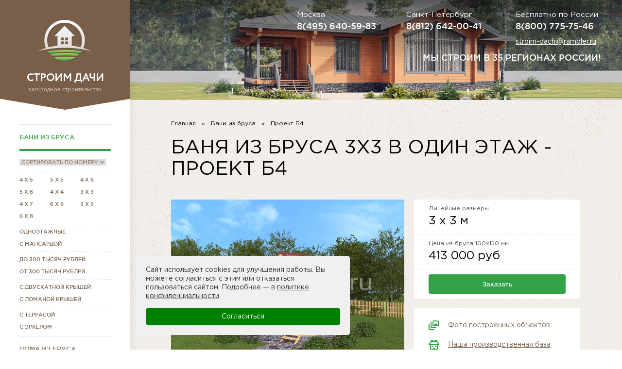

--- FILE ---
content_type: text/html; charset=UTF-8
request_url: https://stroim-dachi.ru/bani-iz-brusa/b4
body_size: 6913
content:

<!DOCTYPE html>
<html>
	<head>
		<meta charset="utf-8">
<base href="https://stroim-dachi.ru/" />
<title>Баня из бруса 3х3 в один этаж - Проект Б4</title>
<meta name="description" content="">
<meta name="keywords" content="">
<meta name="viewport" content="width=device-width, initial-scale=1.0">
<meta name="cmsmagazine" content="6421ea1dad8301fb51e7f5baf697956d" />
<link rel="stylesheet" type="text/css" href="/assets/templates/main/css/fancybox/jquery.fancybox.css">
<link rel="stylesheet" type="text/css" href="/assets/templates/main/css/animate.css">
<link rel="stylesheet" type="text/css" href="/assets/templates/main/css/bootstrap.min.css">
<link rel="stylesheet" type="text/css" href="/assets/templates/main/css/owl.carousel.min.css" />
<link rel="stylesheet" type="text/css" href="/assets/templates/main/css/app.css?v=3">
<link rel="stylesheet" type="text/css" href="/assets/templates/main/css/media.css?v=3">
<link rel="icon" type="image/png" href="/favicon.png" sizes="16x16">
<script src="https://ajax.googleapis.com/ajax/libs/jquery/2.0.2/jquery.min.js"></script>
<script src="/assets/templates/main/js/jquery.maskedinput.min.js"></script>
<script src="/assets/templates/main/js/bootstrap.min.js"></script>
<script src="/assets/templates/main/js/jquery.fancybox.pack.js"></script>
<script src="/assets/templates/main/js/carousel.js"></script>
<script src="/assets/templates/main/js/wow.min.js"></script>
<script src="/assets/templates/main/js/owl.carousel.min.js"></script>
<script>
	var wow = new WOW({
		boxClass: 'animate-me',
		animateClass: 'animated',
		offset: 0,
		mobile: false,
		live: true
	});
	wow.init();
</script>
<script src="/assets/templates/main/js/app.js?v=3"></script>
<script type="text/javascript">(window.Image ? (new Image()) : document.createElement('img')).src = 'https://vk.com/rtrg?p=VK-RTRG-201612-6TWgA';</script>
	</head>
	<body class="Index__layout">
		<div class="sidebar_back"></div>
		<div class="Main__Row content">
			<div class="sidebar">
	<div class="Logo__Wrapper clip_css">
		<a href="/">
			<img src="/assets/templates/main/img/logo.png" class="animate-me fadeInDown" style="visibility: visible; animation-name: fadeInDown;">
		</a>
		<div class="logo_name animate-me fadeInLeft" style="visibility: visible; animation-name: fadeInLeft;">Строим дачи</div>
		<div class="slog animate-me fadeInUp" style="visibility: visible; animation-name: fadeInUp;">загородное строительство</div>
	</div>
	<div class="Menu__Wrapper">

		<div class="navbar-header">
			<button type="button" class="navbar-toggle" data-toggle="collapse" data-target=".primary-collapse">
				<span class="icon-bar"></span>
				<span class="icon-bar"></span>
				<span class="icon-bar"></span>
			</button>
		</div>
		<nav class="Nav__Wrapper navbar-collapse collapse primary-collapse animate-me fadeInLeft" style="visibility: visible; animation-name: fadeInLeft;">
			<ul class="nav primary">
				<li class="active"><a href="/bani-iz-brusa">Бани из бруса</a></li>
		<li>
			<ul class="nav nav-submenu collapse in">
				<li>
	<li>
		<select id="inpsort">
			<option selected value="1">сортировать по номеру</option>
			<option value="2">сортировать по цене ↑</option>
			<option value="3">сортировать по цене ↓</option>
		</select>
	</li>
	</li>
				<li class="del"></li>
				<li class="razmer "><a href="/bani-iz-brusa/4x5">4 x 5</a></li>
				<li class="razmer "><a href="/bani-iz-brusa/5x5">5 x 5</a></li>
				<li class="razmer "><a href="/bani-iz-brusa/4x6">4 x 6</a></li>
				<li class="razmer "><a href="/bani-iz-brusa/5x6">5 x 6</a></li>
				<li class="razmer "><a href="/bani-iz-brusa/4x4">4 x 4</a></li>
				<li class="razmer "><a href="/bani-iz-brusa/3x3">3 x 3</a></li>
				<li class="razmer "><a href="/bani-iz-brusa/4x7">4 x 7</a></li>
				<li class="razmer "><a href="/bani-iz-brusa/6x6">6 x 6</a></li>
				<li class="razmer "><a href="/bani-iz-brusa/3x5">3 x 5</a></li>
				<li class="razmer "><a href="/bani-iz-brusa/6x8">6 x 8</a></li>
				<div class="clearfix"></div>
				<li class="del"></li>
				<li class=""><a href="/bani-iz-brusa/odnoetazhnye">Одноэтажные</a></li>
				<li class=""><a href="/bani-iz-brusa/s-mansardoj">С мансардой</a></li>
				<li class="del"></li>
				<li class=""><a href="/bani-iz-brusa/do-300-tysyach-rublej">До 300 тысяч рублей</a></li>
				<li class=""><a href="/bani-iz-brusa/ot-300-tysyach-rublej">От 300 тысяч рублей</a></li>
				<li class="del"></li>
				<li class=""><a href="/bani-iz-brusa/s-dvuskatnoj-kryshej">С двускатной крышей</a></li>
				<li class=""><a href="/bani-iz-brusa/s-lomanoj-kryshej">С ломаной крышей</a></li>
				<li class="del"></li>
				<li class=""><a href="/bani-iz-brusa/s-terrasoj">С террасой</a></li>
				<li class=""><a href="/bani-iz-brusa/s-erkerom">С эркером</a></li>
			</ul>
		</li><li><a href="/doma-iz-brusa">Дома из бруса</a></li><li><a href="/karkasnye-doma">Каркасные дома</a></li><li><a href="/karkasnye-bani">Каркасные бани</a></li><li><a href="/sruby-iz-brusa">Срубы под усадку</a></li>
		<li class=""><a href="/mobilnye-bani">Готовые бани</a></li>
		<li class=""><a href="/otdelka-srubov">Отделка срубов</a></li>
		<li class=""><a href="/ceny">Цены</a></li>
		<li class=""><a href="/postroili">Фото-отчёты</a></li>
		<li class=""><a href="/foto-domov">Фото домов</a></li>
		<li class=""><a href="/foto-ban">Фото бань</a></li>
		<li class=""><a href="/vopros-otvet">Вопрос / Ответ</a></li>
		<li class=""><a href="/otzyvy">Отзывы</a></li>
		<li class=""><a href="/statji">Статьи</a></li>
		<li class=""><a href="/kontakty">Контакты</a></li>
	
			</ul>
		</nav>
	</div>
	<div class="hr"></div>
	<div class="Contacts__Sidebar__Wrapper">
		<div class="Contacts__One animate-me fadeInUp" style="visibility: visible; animation-name: fadeInUp;">
			<div class="Contacts__One__City">Бесплатно по РФ</div>
			<div class="Contacts__One__Phone"><a href="tel:88007757546" class="tel">8(800) 775-75-46</a></div>
		</div>
		<div class="Contacts__One animate-me fadeInUp" style="visibility: visible; animation-name: fadeInUp;">
			<div class="Contacts__One__City">Санкт-Петербург</div>
			<div class="Contacts__One__Phone"><a href="tel:88126420041" class="tel">8(812) 642-00-41</a></div>
		</div>
		<div class="Contacts__One animate-me fadeInUp" style="visibility: visible; animation-name: fadeInUp;">
			<div class="Contacts__One__City">Москва</div>
			<div class="Contacts__One__Phone"><a href="tel:84956405983" class="tel">8(495) 640-59-83</a></div>
		</div>
	</div>
	<div class="Buttons__Wrapper">
		<!--<div>
			<a href="#frmrecall" class="Button__Item Button__Item__White fbx  animate-me fadeInLeft" style="visibility: visible; animation-name: fadeInLeft;">Перезвоните мне</a>
		</div>-->
		<div><a href="#frmrecall" class="Button__Item Button__Item__Green fbx  animate-me fadeInLeft" style="visibility: visible; animation-name: fadeInLeft;">Перезвоните мне</a></div>
	</div>
	<div class="hr"></div>
	<div class="Discounts__List">
		<div class="Discount__Wrapper">
			<div class="Discount__Image  animate-me fadeInLeft" style="visibility: visible; animation-name: fadeInLeft;"><a href="/akcii"><img src="/assets/templates/main/img/banner-2.png"></a></div>
			<div class="Discount__Text  animate-me fadeInUp" style="visibility: visible; animation-name: fadeInUp;">
				<p><b><a href="/akcii">СМОТРЕТЬ ТЕКУЩИЕ АКЦИИ</a></b></p>
			</div>
		</div>
	</div>
	<div class="hr"></div>
	<div class="Hits__Wrapper animate-me fadeInLeft">
		<h2>Лучшие проекты</h2>
			<div class="col-xs-12 col-sm-12 col-md-12 col-lg-12 obj-item-sidebar">
	<div class="Single__Tile">
		<div class="Single__Tile___Wrapper animate-me fadeInUp" style="visibility: visible; animation-name: fadeInUp;">
			
			<div class="Single__Tile___Title">
				<a href="/karkasnye-doma/k37">
					Каркасный дом 8x8<br>
					проект «К37»
				</a>
			</div>
			
			<div class="Single__Tile___Image">
				
				<a href="/karkasnye-doma/k37">
					<div class="Single__Tile___Image__Back"></div>
					<img src="/assets/images/4d/dom037/5.jpg" class="img-responsive">
				</a>
			</div>
			
			<div class="Single__Tile___Price">цена 1 896 000 руб</div>
			<div align="justify"><p><span style="font-family: arial,helvetica,sans-serif; font-size: 80%;">Загородный дом 8.0 x 8.0 с верандой и террасой под общей асимметричной крышей</span></p></div>
		</div>
	</div>
</div><div class="col-xs-12 col-sm-12 col-md-12 col-lg-12 obj-item-sidebar">
	<div class="Single__Tile">
		<div class="Single__Tile___Wrapper animate-me fadeInUp" style="visibility: visible; animation-name: fadeInUp;">
			
			<div class="Single__Tile___Title">
				<a href="/karkasnye-doma/k27">
					Каркасный дом 6x8<br>
					проект «К27»
				</a>
			</div>
			
			<div class="Single__Tile___Image">
				
				<a href="/karkasnye-doma/k27">
					<div class="Single__Tile___Image__Back"></div>
					<img src="/assets/images/4d/dom027/5.jpg" class="img-responsive">
				</a>
			</div>
			
			<div class="Single__Tile___Price">цена 1 605 000 руб</div>
			<div align="justify"><p><span style="font-family: arial,helvetica,sans-serif; font-size: 80%;">Загородный дом 6.0 x 8.0 с лоджией, балконом и кукушкой.</span></p></div>
		</div>
	</div>
</div><div class="col-xs-12 col-sm-12 col-md-12 col-lg-12 obj-item-sidebar">
	<div class="Single__Tile">
		<div class="Single__Tile___Wrapper animate-me fadeInUp" style="visibility: visible; animation-name: fadeInUp;">
			
			<div class="Single__Tile___Title">
				<a href="/karkasnye-doma/k19">
					Каркасный дом 6x6<br>
					проект «К19»
				</a>
			</div>
			
			<div class="Single__Tile___Image">
				
				<a href="/karkasnye-doma/k19">
					<div class="Single__Tile___Image__Back"></div>
					<img src="/assets/images/4d/dom019/5.jpg" class="img-responsive">
				</a>
			</div>
			
			<div class="Single__Tile___Price">цена 1 057 000 руб</div>
			<div align="justify"><p><span style="font-family: arial,helvetica,sans-serif; font-size: 80%;">Дачный дом 6.0 x 6.0 с асимметричной крышей.</span></p></div>
		</div>
	</div>
</div><div class="col-xs-12 col-sm-12 col-md-12 col-lg-12 obj-item-sidebar">
	<div class="Single__Tile">
		<div class="Single__Tile___Wrapper animate-me fadeInUp" style="visibility: visible; animation-name: fadeInUp;">
			
			<div class="Single__Tile___Title">
				<a href="/karkasnye-doma/k35">
					Каркасный дом 7x9<br>
					проект «К35»
				</a>
			</div>
			
			<div class="Single__Tile___Image">
				
				<a href="/karkasnye-doma/k35">
					<div class="Single__Tile___Image__Back"></div>
					<img src="/assets/images/4d/dom035/5.jpg" class="img-responsive">
				</a>
			</div>
			
			<div class="Single__Tile___Price">цена 2 151 000 руб</div>
			<div align="justify"><p><span style="font-family: arial,helvetica,sans-serif; font-size: 80%;">Двухэтажный коттедж 7.0 x 9.0 с эркером, лоджией и террасой.</span></p></div>
		</div>
	</div>
</div><div class="col-xs-12 col-sm-12 col-md-12 col-lg-12 obj-item-sidebar">
	<div class="Single__Tile">
		<div class="Single__Tile___Wrapper animate-me fadeInUp" style="visibility: visible; animation-name: fadeInUp;">
			
			<div class="Single__Tile___Title">
				<a href="/karkasnye-doma/k53">
					Каркасный дом 7x7<br>
					проект «К53»
				</a>
			</div>
			
			<div class="Single__Tile___Image">
				
				<a href="/karkasnye-doma/k53">
					<div class="Single__Tile___Image__Back"></div>
					<img src="/assets/images/4d/dom053/5.jpg" class="img-responsive">
				</a>
			</div>
			
			<div class="Single__Tile___Price">цена 1 547 000 руб</div>
			<div align="justify"><p><span style="font-family: arial, helvetica, sans-serif; font-size: 80%;">Коттедж 7.0 x 7.0 в полтора этажа с лоджией и террасой.</span></p></div>
		</div>
	</div>
</div>
	</div>
</div>



			<div class="content__Wrapper">
				<section class="Content__Header Project__Page">
	<div class="MainImage___Wrapper">
		<div class="Main__Image Inner__Page"></div>
	</div>
	<div class="Phones__Header__Wrapper">
		<div class="container p0">
			<div class="Phones__Header__One">
				<div class="Phones__Header__One__City animate-me fadeInUp" data-wow-duration="2s" style="visibility: visible; animation-duration: 2s; animation-name: fadeInUp;">Бесплатно по России</div>
				<div class="Phones__Header__One__Phone animate-me fadeInUp" data-wow-duration="2s" style="visibility: visible; animation-duration: 2s; animation-name: fadeInUp;"><a href="tel:88007757546" class="tel">8(800) 775-75-46</a></div>
			</div>
			<div class="Phones__Header__One">
				<div class="Phones__Header__One__City animate-me fadeInUp" data-wow-duration="2s" style="visibility: visible; animation-duration: 2s; animation-name: fadeInUp;">Санкт-Петербург</div>
				<div class="Phones__Header__One__Phone animate-me fadeInUp" data-wow-duration="2s" style="visibility: visible; animation-duration: 2s; animation-name: fadeInUp;"><a href="tel:88126420041" class="tel">8(812) 642-00-41</a></div>
			</div>
			<div class="Phones__Header__One">
				<div class="Phones__Header__One__City animate-me fadeInUp" data-wow-duration="2s" style="visibility: visible; animation-duration: 2s; animation-name: fadeInUp;">Москва</div>
				<div class="Phones__Header__One__Phone animate-me fadeInUp" data-wow-duration="2s" style="visibility: visible; animation-duration: 2s; animation-name: fadeInUp;"><a href="tel:84956405983" class="tel">8(495) 640-59-83</a></div>
			</div>
			
			<div class="clear clearfix"></div>
			
			<div class="Phones__Header__One">
				<div class="Phones__Header__One__City_mail animate-me fadeInUp" data-wow-duration="2s" style="visibility: visible; animation-duration: 2s; animation-name: fadeInUp;"><a href="mainto:stroim-dachi@rambler.ru">stroim-dachi@rambler.ru</a></div>
			</div>
			
			<div class="clear clearfix"></div>
			
			<div class="Phones__Header__Slogan">
				<div class="Phones__Header__One__City_mail animate-me fadeInUp" data-wow-duration="2s" style="visibility: visible; animation-duration: 2s; animation-name: fadeInUp;">МЫ СТРОИМ В 35 РЕГИОНАХ РОССИИ!</div>
			</div>
			
		</div>
	</div>
</section>
				<section class="Project__Content__Wrapper">
					<section class="Project__Content__Wrapper pb0 ">
						<div class="p0 Container__Middle">
							<div class="row m0">
								<div class="col-xs-12 col-sm-12 col-md-12 col-lg-12 p0">
									<section class="Project__Content__Wrapper p40 container">
	<div class="p0 Container__Middle">
		<div class="row m0">
			<div class="col-xs-12 col-sm-12 col-md-12 col-lg-12 p0">
				<div class="Breadcrumbs__Wrapper animate-me fadeInUp" style="visibility: visible; animation-name: fadeInUp;">
					<span class="B_crumbBox"><span class="B_firstCrumb"><a class="B_homeCrumb" href="/" title="Главная">Главная</a></span> &nbsp;&nbsp;&raquo;&nbsp;&nbsp; <a class="B_crumb" href="/bani-iz-brusa" title="Бани из бруса">Бани из бруса</a> &nbsp;&nbsp;&raquo;&nbsp;&nbsp; <span class="B_lastCrumb"><span class="B_currentCrumb">Проект Б4</span></span></span>
				</div>
				<div class="Header_H1 animate-me fadeInLeft" style="visibility: visible; animation-name: fadeInLeft;"><h1>Баня из бруса 3х3 в один этаж - Проект Б4</h1></div>
			</div>
		</div>
		<div class="row m0">
			<div class="col-xs-12 col-sm-12 col-md-12 col-lg-6 Project__Images p0">
				<div class="Project__Main_Image__Wrapper">
					<div class="Project__Main_Image animate-me fadeInUp" style="visibility: visible; animation-name: fadeInUp;">
						<a class="fancyimage" rel="3d" href="/assets/images/3d/bania004/1.jpg">
							<img class="img-responsive" src="/assets/images/3d/bania004/1.jpg"> 
						</a>
					</div>
				</div>
				<div class="Project__Images_Thumbs_Wrapper row m0">
					<div id="carousel-example-generic" class="carousel slide list___carousel animate-me fadeInUp" style="visibility: visible; animation-name: fadeInUp;">
						<div class="carousel-inner" role="listbox"><div class="item active">
		<div class="col-sm-3 col-xs-3">
			<a class="fancyimage" rel="3d" href="/assets/images/3d/bania004/1.jpg">
				<img class="img-responsive card-thumb" src="/assets/images/3d/bania004/1.jpg"> 
			</a>
		</div>
		<div class="col-sm-3 col-xs-3">
			<a class="fancyimage" rel="3d" href="/assets/images/3d/bania004/2.jpg">
				<img class="img-responsive card-thumb" src="/assets/images/3d/bania004/2.jpg"> 
			</a>
		</div>
		<div class="col-sm-3 col-xs-3">
			<a class="fancyimage" rel="3d" href="/assets/images/3d/bania004/3.jpg">
				<img class="img-responsive card-thumb" src="/assets/images/3d/bania004/3.jpg"> 
			</a>
		</div></div></div>
					</div>
				</div>
			</div>
			<div class="col-xs-12 col-sm-12 col-md-12 col-lg-6 Project__Props p0">
				<div class="Block__Prices__Wrapper animate-me fadeInRight" style="visibility: visible; animation-name: fadeInRight;">
				<div class="Block__Prices__One__Wrapper">
					<div class="Material_Type">Линейные размеры</div>
					<div class="Price__Item">3 x 3 м</div>
				</div>
					
			<div class="Block__Prices__One__Wrapper">
				<div class="Material_Type">Цена из бруса 100x150 мм</div>
				<div class="Price__Item">413 000 руб</div>
			</div>
					<div class="Block__Prices__One__Wrapper">
						<a href="#frmzakaz" class="Button__Item Button__Item__Green fbx">Заказать</a>
					</div>
				</div>
				<div class="List__Wrapper animate-me fadeInRight" style="visibility: visible; animation-name: fadeInRight;">
					<ul class="List_Urls p0">
						<li class="List__Item___Photos">
							<i></i>
							<a href="/foto-domov">Фото построенных объектов</a>
						</li>
						<li class="List__Item___Base">
							<i></i>
							<a href="/proizvodstvo">Наша производственная база</a>
						</li>
						<li class="List__Item___Materials">
							<i></i>
							<a href="/materialy">Используемые материалы</a>
						</li>
						<li class="List__Item___FAQ">
							<i></i>
							<a href="/vopros-otvet">Ответы на частые вопросы</a>
						</li>
					</ul>
				</div>
			</div>
		</div>
	</div>
</section>

									<section class="Compls___Wrapper p40">
	<div class="p0 Container__Middle container">
		<div class="row m0">
			<div class="col-xs-12 col-sm-12 col-md-12 col-lg-12 p0">
				<div class="Header_H2 mb50 center animate-me fadeInUp" style="visibility: visible; animation-name: fadeInUp;">Базовая комплектация</div>
			</div>
			<div class="col-xs-12 col-sm-12 col-md-12 col-lg-12 p0">
				<table class="table table-striped compl animate-me fadeInUp" id="compl_brus">
<tbody>
<tr>
<td><span>Столбчатый фундамент из тумбочек состоящих из 4-х блоков 200/200/400 мм</span></td>
</tr>
<tr>
<td><span>Обвязка из бруса 150*150 мм</span></td>
</tr>
<tr>
<td><span>Сруб бани изготовлен из профилированного бруса естественной влажности (16 рядов). Высота от пола до потолка на первом этаже - 2.2-2.25 м</span></td>
</tr>
<tr>
<td><span>Стропила 40/100 мм</span></td>
</tr>
<tr>
<td><span>Половые лаги - 50/150 мм с шагом 60 см</span></td>
</tr>
<tr>
<td>Высота конька крыши&nbsp;по проекту</td>
</tr>
<tr>
<td><span>Кровля бани - Ондулин, под Ондулин прокладывается Ондутис</span></td>
</tr>
<tr>
<td>Черновой пол - обрезная доска</td>
</tr>
<tr>
<td><span>Чистовой пол - шпунтованная доска 26 мм (камерной сушки)</span></td>
</tr>
<tr>
<td><span>Потолок бани подшивается вагонкой камерной сушки&nbsp;</span></td>
</tr>
<tr>
<td><span>Обшивка фронтонов, углов бани, карнизов - хвойная вагонка естественной влажности&nbsp;</span></td>
</tr>
<tr>
<td><span>Перегородки из проф. бруса</span></td>
</tr>
<tr>
<td><span><span>Стены в парилке обиваются осиновой вагонкой, пароизоляция &ndash; фольга, оборудованы полки в 2 яруса (осиновые)</span></span></td>
</tr>
<tr>
<td><span>Полы, потолки прокладываются "Строиизолом", утепляется (Изовер или Кнауф) 100 мм</span></td>
</tr>
<tr>
<td><span>Все обносится плинтусом</span></td>
</tr>
<tr>
<td><span>Окна двойные</span></td>
</tr>
<tr>
<td><span>Двери банные</span></td>
</tr>
<tr>
<td>Доставка в пределах 50 км от КАД или МКАД</td>
</tr>
<tr>
<td>Разгрузка дома и его монтаж на участке Заказчика</td>
</tr>
</tbody>
</table>
			</div>
		</div>
	</div>
</section>

									
	<section class="Photos__Wrapper Project__Page ptb40">
	<div class="container">
		<div class="row m0">
			<div class="col-sm-12 col-xs-12 col-md-12 col-lg-12 p0">
				<div class="Header_H2 mb50 animate-me fadeInLeft" data-wow-offset="10">Фотографии этого проекта</div>
			</div>
		</div>
		<div class="row m0 animate-me fadeInUp">
			<div class="col-sm-12 col-xs-12 col-md-2 col-lg-12 p0">
				<div class="owl-carousel owl-theme">
					
				<div class="item">
					<a class="fancyimage carousel" rel="group" href="/assets/images/foto/bania004/1.jpg">
						<div style="background: url(/assets/images/foto/bania004/1.jpg) no-repeat center center;background-size:cover;height: 260px;"></div>
					</a>
				</div>
				<div class="item">
					<a class="fancyimage carousel" rel="group" href="/assets/images/foto/bania004/2.jpg">
						<div style="background: url(/assets/images/foto/bania004/2.jpg) no-repeat center center;background-size:cover;height: 260px;"></div>
					</a>
				</div>
				</div>
			</div>
		</div>
	</div>
</section>
	
									
									<section class="Projects__Wrapper  Related__Projects container">
	<div class="Header_H2 mb40 animate-me fadeInLeft" style="visibility: hidden; animation-name: none;">Схожие по цене проекты</div>
	<div class="row m0 p0">
		<div class="col-xs-12 col-sm-6 col-md-4 col-lg-4">
	<div class="Single__Tile">
		<div class="Single__Tile___Wrapper animate-me fadeInUp" style="visibility: visible; animation-name: fadeInUp;">
			<div class="Single__Tile___Image">
				
				<a href="/bani-iz-brusa/b3">
					<div class="Single__Tile___Image__Back"></div>
					<img src="/assets/images/3d/bania003/1.jpg" class="img-responsive">
				</a>
			</div>
			<div class="Single__Tile___Title">
				<a href="/bani-iz-brusa/b3">
					Баня из бруса 4x4<br>
					проект «Б3»
				</a>
			</div>
			<div class="Single__Tile___Price">цена 471 000 руб</div>
			
		</div>
	</div>
</div><div class="col-xs-12 col-sm-6 col-md-4 col-lg-4">
	<div class="Single__Tile">
		<div class="Single__Tile___Wrapper animate-me fadeInUp" style="visibility: visible; animation-name: fadeInUp;">
			<div class="Single__Tile___Image">
				
				<a href="/bani-iz-brusa/b1">
					<div class="Single__Tile___Image__Back"></div>
					<img src="/assets/images/3d/bania001/1.jpg" class="img-responsive">
				</a>
			</div>
			<div class="Single__Tile___Title">
				<a href="/bani-iz-brusa/b1">
					Баня из бруса 4,5x5<br>
					проект «Б1»
				</a>
			</div>
			<div class="Single__Tile___Price">цена 523 000 руб</div>
			
		</div>
	</div>
</div><div class="col-xs-12 col-sm-6 col-md-4 col-lg-4">
	<div class="Single__Tile">
		<div class="Single__Tile___Wrapper animate-me fadeInUp" style="visibility: visible; animation-name: fadeInUp;">
			<div class="Single__Tile___Image">
				
				<a href="/bani-iz-brusa/b6">
					<div class="Single__Tile___Image__Back"></div>
					<img src="/assets/images/3d/bania006/1.jpg" class="img-responsive">
				</a>
			</div>
			<div class="Single__Tile___Title">
				<a href="/bani-iz-brusa/b6">
					Баня из бруса 4x5,5<br>
					проект «Б6»
				</a>
			</div>
			<div class="Single__Tile___Price">цена 533 000 руб</div>
			
		</div>
	</div>
</div>
	</div>
</section>
								</div>
							</div>
						</div>
					</section>
				</section>
			</div>
			<footer class="footer">
	<div class="ModulePage__Feedback">
	<div class="container">
		<div class="row m0">
			<div class="col-md-12 p0">
				<div class="form-inline Form__Feedback frmconvers">
					<div class="form-group">
						<input type="text" class="form-control animate-me fadeInUp f_2001" placeholder="Ваше имя *" style="visibility: visible; animation-name: fadeInUp;">
					</div>
					<div class="form-group">
						<input type="email" class="form-control animate-me fadeInUp f_2002" placeholder="Почта" style="visibility: visible; animation-name: fadeInUp;">
					</div>
					<div class="form-group">
						<input type="text" class="form-control animate-me fadeInUp f_2003" id="phone" placeholder="Ваш телефон *" style="visibility: visible; animation-name: fadeInUp;">
					</div>
					<button class="btn btn-default custom-button ml12 submit_feedback animate-me fadeInUp go" style="visibility: visible; animation-name: fadeInUp;">Перезвоните мне</button>
					<div class="clear"></div>
					<div class="agree">
						<input class="isagree" name="agree_3" id="agree_3" type="checkbox">
						<label for="agree_3">
							Я даю своё согласие на <a href="soglasie" target="_blank">обработку персональных данных</a> и подверждаю, что ознакомлен(а) с <a href="politika" target="_blank">политикой конфиденциальности</a>
						</label>
					</div>
					<div class="answ animate-me fadeInUp"><center>Нажимая на кнопку, вы даёте согласие на обработку персональных данных согласно нашей <a href="/politika">Политикой конфиденциальности</a></center></div>
				</div>
			</div>
		</div>
	</div>
</div>
	<div class="Footer__Wrapper__row">
		<footer class="Footer__Wrapper">
			<div class="container">
				<div class="navbar-collapse collapse header__Main_Menu" itemtype="http://www.schema.org/SiteNavigationElement">
					<ul class="nav navbar-nav animate-me fadeInUp" style="visibility: visible; animation-name: fadeInUp;"> 
						<li itemprop="name">
							<a itemprop="url" href="/doma-iz-brusa">Брусовые дома</a>
						</li> 
						<li itemprop="name"> 
							<a itemprop="url" href="/karkasnye-doma">Каркасные дома</a> 
						</li>
						<li itemprop="name">
							<a itemprop="url" href="/bani-iz-brusa">Сборные бани</a>
						</li>
						<li itemprop="name">
							<a itemprop="url" href="/mobilnye-bani">Готовые бани</a>
						</li>
						<li itemprop="name">
							<a itemprop="url" href="/foto-domov">Фото домов</a>
						</li> 
						<li itemprop="name">
							<a itemprop="url" href="/foto-ban">Фото бань</a>
						</li> 
						<li itemprop="name"> 
							<a itemprop="url" href="/vopros-otvet">Вопрос-ответ</a> 
						</li>
						<li itemprop="name"> 
							<a itemprop="url" href="/kontakty">Контакты</a> 
						</li>
						<li itemprop="name"> 
							<a itemprop="url" href="/uslugi">Публикации и услуги</a> 
						</li>
						<li itemprop="name"> 
							<a itemprop="url" href="/regions">Регионы</a> 
						</li>
						<li itemprop="name"> 
							<a itemprop="url" href="/postroeno">Архив</a> 
						</li>
					</ul>
				</div>
				<div class="row Footer_Cells">
	
					
			        <div class="col-xs-12 col-sm-12 col-md-12 col-lg-3 topCol__Left">
						<span class="copyright animate-me fadeInUp" style="visibility: visible; animation-name: fadeInUp;">2012–2026 © Строим Дачи<br><span class="animate-me fadeInUp" style="visibility: visible; animation-name: fadeInUp;">Строительство домов из бруса.<br>	<a href="/politika"><b>Политика конфиденциальности</b></a><br> <a href="soglasie"><b>Согласие на обработку персональных данных</b></a><br>	<a href="http://stroim-dachi.ru/karta-sajta"><b>Карта сайта</b></a>
						</span></span>

							
						
					</div>

					
					<div class="col-xs-12 col-sm-12 col-md-12 col-lg-3 Footer__Phone">
						<div class="Footer__Phone__City animate-me fadeInUp" style="visibility: visible; animation-name: fadeInUp;">Санкт-Петербург</div>
						<div class="Footer__Phone__Phone animate-me fadeInUp" style="visibility: visible; animation-name: fadeInUp;"><a href="tel:88126420041" class="tel">8(812) 642-00-41</a></div>
					</div>
					<div class="col-xs-12 col-sm-12 col-md-12 col-lg-3 Footer__Phone">
						<div class="Footer__Phone__City animate-me fadeInUp" style="visibility: visible; animation-name: fadeInUp;">Москва</div>
						<div class="Footer__Phone__Phone animate-me fadeInUp" style="visibility: visible; animation-name: fadeInUp;"><a href="tel:84956405983" class="tel">8(495) 640-59-83</a></div>
					</div>
					<div class="col-xs-12 col-sm-12 col-md-12 col-lg-3 topCol__Right footer_counters">
						<link rel="stylesheet" href="https://bobers.ru/dev/bob-dev.css" type="text/css">
						<div class="animate-me fadeInUp" style="visibility: visible; animation-name: fadeInUp;">
							
						
						</div>
					</div>
				</div>
			</div>
		</footer>
	</div>

</footer>
<div id="kukiholder"></div>

<link rel="stylesheet" href="https://cdn.saas-support.com/widget/cbk.css"> 
<script type="text/javascript" src="https://cdn.saas-support.com/widget/cbk.js?wcb_code=0f1853b78a52ff7304cd26c7290fe7b5" charset="UTF-8" async></script>
		</div>
		<div class="invis">

	<div class="modal-body pop frmrecall" id="frmrecall">
		<h4 class="modal-title">Консультация специалиста</h4>
		<div class="form">
			<div class="form-group">
				<input type="text" class="form-control f_1001" placeholder="Ваше имя">
			</div>
			<div class="form-group">
				<input type="text" class="form-control f_1002 phonemask" placeholder="Телефон">
			</div>
			<button class="custom-submit go">Отправить заявку на консультацию</button>
			<div class="agree">
				<input class="isagree" name="agree_1" id="agree_1" type="checkbox">
				<label for="agree_1">
					Я даю своё согласие на <a href="soglasie" target="_blank">обработку персональных данных</a> и подверждаю, что ознакомлен(а) с <a href="politika" target="_blank">политикой конфиденциальности</a>
				</label>
			</div>
			<div class="answ"><center>Заявка еще не отправлена</center></div>
		</div>
	</div>

	<div class="modal-body pop frmzakaz" id="frmzakaz">
		<h4 class="modal-title">Заявка на строительство</h4>
		<h4 class="modal-project">Баня из бруса 3х3 в один этаж - Проект Б4</h4>
		<div class="form">
			<div class="form-group">
				<input type="text" class="form-control f_3001" placeholder="Ваше имя">
			</div>
			<div class="form-group">
				<input type="text" class="form-control f_3002" placeholder="Телефон / Почта">
			</div>
			<div class="form-group">
				<textarea class="form-control f_3003" placeholder="Комментарии к заказу"></textarea>
			</div>
			<button class="custom-submit go">Отправить заявку на строительство</button>
			<div class="agree">
				<input class="isagree" name="agree_2" id="agree_2" type="checkbox">
				<label for="agree_2">
					Я даю своё согласие на <a href="soglasie" target="_blank">обработку персональных данных</a> и подверждаю, что ознакомлен(а) с <a href="politika" target="_blank">политикой конфиденциальности</a>
				</label>
			</div>
			<div class="answ">Ваша заявка еще не отправлена</div>
		</div>
	</div>

</div>

<!--<div class="popup">
<div class="close_window"></div>
<div class="modal-body pop" id="popup">

<h4 class="modal-title" id="myModalLabel">Бесплатный расчет вашего проекта</h4>
<form>
<div class="form-group">
<input type="text" class="form-control" id="name" placeholder="Ваше имя">
</div>
<div class="form-group">
<input type="text" class="form-control" id="phone_email" placeholder="Телефон либо e-mail">
</div>
<div class="form-group file_upload">
<label class="field prepend-icon append-button file">
<span>Файл проекта</span>
<input type="file" class="gui-file" name="file1" id="file1" onchange="document.getElementById('uploader1').value = this.value;">
<input type="text" class="gui-input" id="uploader1">
<label class="field-icon">

</label>
</label>
</div>
<div class="form-group">
<textarea class="form-control" rows="3" placeholder="Комментарий (необязательно)"></textarea>
</div>
<button type="submit" class="custom-submit">Отправить проект на расчет</button>
</form>
</div>
</div>-->
		<script>window.onload = function() { yaCounter52383019.reachGoal("step2"); };</script>
	</body>
</html>

--- FILE ---
content_type: text/html; charset=UTF-8
request_url: https://stroim-dachi.ru/showkuki
body_size: 417
content:
<div class="kuki">
	<div class="txt">Сайт использует cookies для улучшения работы. Вы можете согласиться с этим или отказаться пользоваться сайтом. Подробнее — в <a target="_blank" href="politika">политике конфиденциальности</a>.</div>
	<div class="btns">
		<div class="ok">Согласиться</div>
	</div>
</div>

--- FILE ---
content_type: text/css
request_url: https://stroim-dachi.ru/assets/templates/main/css/app.css?v=3
body_size: 7381
content:
@font-face {
  font-family: GothamPro;
  src: url('../fonts/ofont.ru_Gotham Pro.ttf');
}

@font-face {
  font-family: GothamProBlack;
  src: url('../fonts/Gotham Pro_Black.ttf');
}

@font-face {
  font-family: GothamProMedium;
  src: url('../fonts/GothamProMedium.woff');
}

@font-face {
  font-family: GothamProBold;
  src: url('../fonts/GothamProBold.woff');
}

@font-face {
  font-family: Circe;
  src: url('../fonts/Circe-Regular.woff');
}
#carousel-reviews-video { margin-bottom:150px; }
#carousel-reviews-video iframe {
	width:70%;
	height:250px;
}
.owl-carousel {
	display:block;
}
body {
  font-family: GothamPro;
  font-size: 14px;
  line-height: 1.42857143;
  color: #333;
  background-color: #fff;
  position:relative;
  overflow-x:hidden;
}

.footer_counters {
	padding-left:0px;
}

.tel, .tel:hover, .tel:focus, .tel:active {
  text-decoration:none;
}
.fancybox-margin{margin-right:17px;}

.col-xs-15,
.col-sm-15,
.col-md-15,
.col-lg-15 {
  position: relative;
  min-height: 1px;
  padding-right: 10px;
  padding-left: 10px;
}

b, strong {
	font-family: GothamProBold;
	font-weight:normal;
}

.col-xs-15 {
  width: 20%;
  float: left;
}

.ptb40 {
  padding-top:40px !important;
  padding-bottom:40px !important;
}

a { color:#33a146; }
a:hover  { color:#33a146; }
a.tel { color:inherit; }
a.tel:hover { text-decoration:none; }

#map_objects {
	height:500px;
	padding:10px;
	background:#ffffff;
	border-radius:3px;
	margin-bottom:40px;
}
#map_object {
	height:400px;
	padding:10px;
	background:#ffffff;
	border-radius:3px;
}
.balloon {
	width:280px;
	font-family: GothamPro;
}
.balloon .title{
	font-family: GothamProBold;
}
.balloon a{
	font-family: GothamPro;
}
.balloon img{
	width:100%;
	height:auto;
}


.p0 {
  padding:0px !important;
}

.p40 {
  padding:40px !important;
}


.pt0 {
  padding-top:0 !important;
}

.pb0 {
  padding-bottom:0 !important;
}

.mb40 {
  margin-bottom:40px;
}


.mb50 {
  margin-bottom:50px;
}


.mb60 {
  margin-bottom:60px;
}

.center {
  text-align:center !important;
}

.cw {
  color:#ffffff !important;
}

.w100 {
  width:100%;
}

.sta_item {
	padding-bottom:20px;
	margin-bottom:20px;
	border-bottom:1px dotted rgba(127,105,87,0.5);
}

.sidebar_back {
  position: fixed;
  background: #fff;
  top: 0;
  z-index:1;
  height: 100%;
  width: 268px;
  /*box-shadow: 0 2px 21px 0 rgba(121, 95, 74, 0.21);*/
  box-shadow: 0 0 17px 0 rgba(0, 0, 0, 0.09);
}

.navbar-header {
  text-align:left;
}

.navbar-collapse {
  padding-right:0px !important;
  padding-left:0px !important;
}

.navbar-toggle {
  border:1px solid #fff;
  margin: -25px auto;
  float: none;
  position:relative;
  top:-204px;
}
.icon-bar {
  background:#fff;
}

.navbar-fixed-top {
  top: 0;
  border-width: 0 0 1px;
}

.sidebar {
  background:#fff;
  padding-bottom:10px;
  z-index:1;
}

.content__Wrapper {
  background:url(../img/back.jpg) #f3eeea;
}

.Logo__Wrapper {
  height:226px;
  margin:0 auto;
  background-color: #795f4a;
  text-align:center;
  padding-top:41px;
}

.Logo__Wrapper div.slog {
  font-family: Circe;
  font-size: 12px;
  font-weight: normal;
  font-style: normal;
  font-stretch: normal;
  letter-spacing: 0.3px;
  color: #d6c8bd;
}

.Logo__Wrapper div.logo_name {
  color:#fff;
  text-transform:uppercase;
  font-family:Circe;
  font-size:21px;
  font-weight:bold;
  margin-top:20px;
}

.clip_css {
  -webkit-clip-path: polygon(0% 0%, 101% 0%, 101% 91%, 50% 100%, 0% 91%);
  clip-path: polygon(0% 0%, 100% 0%, 100% 90%, 50% 100%, 0% 90%);
}

.Phones__Header {
  position: absolute;
  top: 0;
  width: 50%;
  margin-left: 50%;
}

.Phones__Header, .Phones__Header__One__Phone a, .Phones__Header__One__City {
  font-family: GothamPro;
  font-size: 18px;
  font-weight: 500;
  font-style: normal;
  font-stretch: normal;
  color: #ffffff;
}

.Content__Header {
  position:relative;
}

.Phones__Header__Wrapper {
  padding-top:20px;
  position: absolute;
  top: 0;
  width:100%;
}

.Phones__Header__One {
  width:175px;
  float:right;
  margin-left: 50px
}

.Phones__Header__Slogan {
	float:right;
}
.Phones__Header__Slogan div {
	font-family: GothamProMedium;
	color:#ffffff;
	font-size: 18px;
}

.Phones__Header__One__City {
  font-size:15px;
}

.Phones__Header__One__City_mail {
	margin-top:10px;
}
.Phones__Header__One__City_mail a {
	color:#ffffff;
	text-decoration:underline;
}

.Phones__Header__One__Phone a {
  font-family: GothamProMedium;
}

.Projects__Wrapper {
  padding:80px 40px 71px 40px;
}

.Projects__Wrapper, .About__Wrapper, .Common__Bottom__Block, .HowToOrder__Back, .Project__Content__Wrapper, .Compls___Wrapper {
  
}
.Compls___Wrapper {
  box-shadow: 0 0 17px 0 rgba(0, 0, 0, 0.09);
  
}
.imageLeft {
  background:url(../img/png-slack.png);
}


.Header_H2 {
  font-family: GothamPro;
  font-size: 40px;
  font-weight: normal;
  font-style: normal;
  font-stretch: normal;
  color: #000000;
}

.Photos__Wrapper.Project__Page .Header_H2 {
  color: #ffffff;
}


.button_link {
  border-radius: 4px;
  background-color: #ffffff;
  font-family: GothamPro;
  font-size: 14px;
  font-weight: normal;
  font-style: normal;
  font-stretch: normal;
  color: #795f4a;
  padding: 10px 13px;
  position: relative;
  top: 7px;
}

.button_link__Wrapper {
  position: relative;
  top: 7px;
}

.button_link:hover, .button_link:focus, .button_link:active {
  color: #795f4a;
  text-decoration:none;
  background:#cecece;
}


/* Tiles */

.page_sta p img {
	width:200px;
	height:auto;
	/*border:10px solid #ffffff;*/
	margin:0 10px 5px 0;
	float:left;
	border-radius:5px;
}

.Single__Tile___Wrapper {
  background-color: #ffffff;
  max-width: 276px;
  max-width: 226px;
  margin: 0 auto 31px auto;
  cursor:pointer;
  position:relative;
}

.Single__Tile___Wrapper .gridnedavno {
	position: absolute;
    top: -10px;
    right: -10px;
    background: #795f4a;
    color: #ffffff;
    padding: 3px 10px;
    border-radius: 0 10px 0 10px;
	  font-family: GothamProBold;
}


.Single__Tile___Image img {
  width:251px;
  height:176px;
}
.obj-item-sidebar .Single__Tile___Image img {
  width:100%;
  height:auto;
  border-radius: 5px 5px 0 0;
}

.obj-item-sidebar .Single__Tile___Image__Back {
    position: absolute;
    top: 0;
    width: 100%;
    background: #000;
    opacity: 0;
    height: 100%;
    -webkit-transition: all 0.25s ease;
    -moz-transition: all 0.25s ease;
    -o-transition: all 0.25s ease;
    -ms-transition: all 0.25s ease;
    transition: all 0.25s ease;
	border-radius: 5px 5px 0 0;
}

.Single__Tile___Title {
  padding:18px 26px;
}
.obj-item-sidebar .Single__Tile___Title {
  padding:5px 5px;
  background:#f9f9f9;
  text-align:center;
}
.cust_item .Single__Tile___Title_text {
    height: 65px;
    overflow-y: hidden;
}

.Single__Tile___Title a {
  text-align:left;
  font-family: GothamProBold;
  font-size: 14px;
  font-style: normal;
  font-stretch: normal;
  line-height: 1.43;
  color: #000000;
}

.obj-item-sidebar .Single__Tile___Title a {
  text-align:center;
  font-family: GothamProBold;
  font-size: 12px;
  font-style: normal;
  font-stretch: normal;
  line-height: 1.0;
  color: #000000;
}

.Single__Tile___Price {
  font-family: GothamProBold;
  font-size: 14px;
  font-style: normal;
  font-stretch: normal;
  line-height: 1.43;
  color: #795f4a;
  padding:0px 26px 35px 26px;
  position:relative;
  left:0;
    -webkit-transition: all 0.25s ease;
     -moz-transition: all 0.25s ease;
       -o-transition: all 0.25s ease;
      -ms-transition: all 0.25s ease;
          transition: all 0.25s ease;
}
.cust_item .Single__Tile___Price {
  padding:0px 26px 0px 26px;
}

.obj-item-sidebar .Single__Tile___Price {
  font-family: GothamProBold;
  font-size: 12px;
  text-align:center;
  font-style: normal;
  font-stretch: normal;
  line-height: 1.43;
  color: #795f4a;
  padding:0px 0px 10px 0px;
  position:relative;
  background:#f9f9f9;
  left:0;
}
.obj-item-sidebar .Single__Tile___Wrapper:hover> .Single__Tile___Price {
    left: 0;
}

.Single__Tile___Title a:hover, .Single__Tile___Title a:hover, .Single__Tile___Title a:focus, .Single__Tile___Title a:active  {
  text-decoration:none;
  color: #795f4a;
}


/* Features */

.Features___Wrapper {
  background:url(../img/bg-image-slack.png) #ffffff no-repeat -185px 77px;
}


.Features___Wrapper {
   padding:40px 0px 0 0px !important;
   margin-bottom:0px !important;
}



.Feature__Wrapper {
  margin-bottom:80px;
  min-height:280px;
}




.Feature__Icon, .Feature__Icon div {
  width:100%;
  height:101px;
  background-repeat:no-repeat;
  position:relative;
  top:0px;
      -webkit-transition: all .25s ease;
     -moz-transition: all .25s ease;
       -o-transition: all .25s ease;
      -ms-transition: all .25s ease;
          transition: all .25s ease;
}



.Feature__Title {
  font-family: GothamProMedium;
  font-size: 18px;
  font-weight: 500;
  font-style: normal;
  font-stretch: normal;
  line-height: 1.11;
  color: #795f4a;
  margin-top:34px;
  margin-bottom:17px;
}


.Feature__Text {
  font-family: GothamPro;
  font-size: 12px;
  font-weight: normal;
  font-style: normal;
  font-stretch: normal;
  line-height: 1.58;
  color: #494949;
}


.Feature__Icon_1 {
  background-image:url(../img/cabin-2.png);
  width:100
}

.Feature__Icon_2 {
  background-image:url(../img/web-page.png);
}

.Feature__Icon_3 {
  background-image:url(../img/engineer.png);
}

.Feature__Icon_4 {
  background-image:url(../img/house-7.png);
}

.Feature__Icon_5 {
  background-image:url(../img/delivery-truck.png);
}

.Feature__Icon_6 {
  background-image:url(../img/mortgage.png);
}


.Featured__P {
  font-family: GothamPro;
  font-size: 18px;
  font-weight: normal;
  font-style: normal;
  font-stretch: normal;
  line-height: 1.89;
  color: #000000;
  padding-bottom:20px;
}


/* Photos */

/*.owl-carousel .owl-dot, .owl-carousel .owl-nav .owl-next, .owl-carousel .owl-nav .owl-prev */
.owl-carousel {
  position:relative;
}

.owl-nav {
  position: absolute;
  display:table;
  top: -80px;
  right:0px;
  width:138px;
}


.owl-prev, .owl-next {
  display:table-cell;
  vertical-align:middle;
  text-align:center;
  width: 31px;
  height:18px;
  margin: 0 auto;
  background:url(../img/arrows_photo.png);
  background-repeat:no-repeat;
}

.owl-next {
  background-position-y:-36px;
  background-position-x:right;
}

.owl-next:hover {
  background-position-y:0px;
}

.owl-prev {
  background-position-y:-18px;
}

.owl-prev:hover {
  background-position-y:-54px;
}


.Photos__Wrapper {
  background:url(../img/img-3.png) no-repeat -27px center;
}

.Photos__Controls_Wrapper {
  position: relative;
  top: 24px;
}


.Photos__Controls_Wrapper .carousel-control {
  background-image:none !important;
}

.Slide__Control {
  display:table;
  height: 100%;
  width:100%;
}

.Slide__Left, .Slide__Right {
  display:table-cell;
  height:100%;
  width:100%;
  vertical-align:middle;
  text-align:center;
}

.Slide__Left div, .Slide__Right div {
  width: 31px;
  height:18px;
  margin: 0 auto;
  background:url(../img/arrows_photo.png);
  background-repeat:no-repeat;
}

.Slide__Right div {
  background-position-y:0px;
}

.Slide__Left div {
  background-position-y:-55px;
}

.carousel-control {
  background-image:none !important;
}


/* How To */
/* Features */


.Common__Bottom__Block {
  position:relative;
}

.HowToOrder__Wrapper {
  background:#61442c;
  padding:10px;
  position:relative;
}

.HowToOrder__Back__Grass {
  background:url(../img/grass.png) no-repeat -195px 0px;
  position:absolute;
  top:0;
  left:0px;
  width:240px;
  height:680px;
  z-index:100;
}


.HowTo__Wrapper {
  margin-bottom:80px;
  
}


.HowToOrder__Back {
  padding:10px;
  background: #fff;
}


.HowToOrder__Back .Header_H2 {
  margin:45px 0 43px;
}


.HowTo__Icon, .HowTo__Icon div {
  width:100%;
  height:118px;
  background-repeat:no-repeat;
  position:relative;
  top:0px;
}

.HowTo__Icon div {
  margin:0 auto;
}


.HowTo__Title {
  font-family: GothamPro;
  font-size: 18px;
  font-weight: normal;
  font-style: normal;
  font-stretch: normal;
  line-height: 1.11;
  text-align: center;
  color: #000000;
  margin:28px 0 16px 0;
}


.HowTo__Text {
  font-family: GothamPro;
  font-size: 12px;
  font-weight: normal;
  font-style: normal;
  font-stretch: normal;
  line-height: 1.58;
  text-align: center;
  color: #494949;
}


.HowTo__Icon_1 {
  background:url(../img/blueprint.png) no-repeat center center;
}

.HowTo__Icon_2 {
  background:url(../img/certificate.png) no-repeat center center;
}

.HowTo__Icon_3 {
  background:url(../img/calculator-2.png) no-repeat center center;
}

.Arrow__Next {
  width:70px;
  height:29px;
  background:url(../img/arrow-right.png) no-repeat center center;
  position: absolute;
  top: 50px;
  left: 270px;
}


/* Reviews */

.Reviews__Wrapper {
  position:relative;
}

.Reviews__Back {
  background:url(../img/shutterstock-308567435.png) no-repeat 0px bottom;
  position: absolute;
  bottom: -21px;
  width: 100%;
  height: 200px;
  z-index: 1;
  left: 0px;
}

.imageLeft {
  background: url(../img/png-slack.png) no-repeat right bottom;
  position: relative;
  width: 100%;
  height: 690px;
  z-index: 100;
  right: 0px;
}

.zi300 {
  z-index:300;
}

.z10 {
  z-index:10;
}

.pb120 {
  padding-bottom: 120px !important;
}

.carousel-caption {
  text-shadow: none;
  font-family: GothamPro;
  font-size: 20px;
  font-weight: 300;
  font-style: normal;
  font-stretch: normal;
  line-height: 1.5;
  text-align: center;
  color: #000000;
}

.Review_Image__Wrapper {
  margin: 0 auto;
  display:table;
}

.Review_Image {
  display:table-cell;
  vertical-align: middle;
  border-radius:50%;
  
}

.Review_Image img {
  border-radius:50%;
  width:80px;
  height:80px;
}

.Review__Name {
  font-family: GothamPro;
  font-size: 12px;
  font-weight: normal;
  font-style: normal;
  font-stretch: normal;
  text-align: center;
  color: #000000;
}

.Review__Tag {
  font-family: GothamPro;
  font-size: 11px;
  font-weight: normal;
  font-style: normal;
  font-stretch: normal;
  letter-spacing: 2px;
  text-align: center;
  color: #787878;
}

.carousel-indicators {
  position:relative !important;
  bottom:0;
}


.carousel-indicators li {
  background-color:#fff;
  border:1px solid #795f4a;
}

.carousel-indicators .active {
  background-color:#795f4a
}



.Reviews__Wrapper .Slide__Control {
  display:table;
  height: 100%;
  width:100%;
}

.Reviews__Wrapper .Slide__Left, .Reviews__Wrapper .Slide__Right {
  display:table-cell;
  height:100%;
  width:100%;
  vertical-align: top;
  text-align: center;
  padding-top: 40px;
}

.Reviews__Wrapper .Slide__Control .Slide__Left div, .Reviews__Wrapper .Slide__Control .Slide__Right div {
  width: 70px;
  height:29px;
  margin: 0 auto;
  background:url(../img/arrow_reviews.png);
  background-repeat:no-repeat;
}

.Reviews__Wrapper .Slide__Right div {
  background-position-y: -29px !important;
  opacity:1 !important;
}

.Reviews__Wrapper .Slide__Left div {
  background-position-y: 0px !important;
  opacity:1 !important;
}

.Reviews__Wrapper .carousel-control {
  background-image:none !important;
  opacity:1 !important;
}

.Reviews__Wrapper .carousel-control:hover {
  opacity:0.7 !important;
}

#carousel-reviews .item, #carousel-reviews-video .item {
  height:370px;
}

#carousel-reviews-video .item {
  height:325px;
}

.Switch__Control {
  font-family: GothamPro;
  font-size: 18px;
  font-weight: 500;
  font-style: normal;
  font-stretch: normal;
  text-align: center;
  color: #000000;
  padding-bottom:70px !important;
}

.Switch__Control span {
  padding:0px 35px 10px 35px;
  cursor:pointer;
  border-bottom: solid 1px #dcd5cd;
  
}


.Switch__Control span:hover {
  border-bottom:1px solid #795f4a;
}

.Switch__Control.active>span {
  font-family: GothamProMedium;
  border-bottom:1px solid #795f4a;
}

.Switch__Left {
  text-align:right;
  padding-right:35px;
}

.Switch__Right {
  text-align:left;
  padding-left:35px;
}

/* Feedback */

.Form__Feedback .answ {
	text-align: right;
    color: #ffffff;
    opacity: 0.3;
    margin-top: 20px;
}

.ModulePage__Feedback {
  background:url(../img/popup_back_noise.jpg) #61442c;
  padding:80px 0px 71px 0px;
}


.Form__Feedback {
  text-align:center;
}

.Form__Feedback input {
  width: 200px !important;
  height: 50px;
  border-radius: 0px !important;
  border: 0px !important;
  border-bottom: 1px solid #644d44 !important;
  margin:0 12px;
  background-color:transparent !important;
  box-shadow: none;
  font-family: GothamProMedium;
  font-size: 16px;
  font-weight: 500;
  font-style: normal;
  font-stretch: normal;
  color: #ffffff;
  padding:0px;
}

.Form__Feedback input:focus {
  box-shadow: none;
}

.Form__Feedback button {
	outline:none;
}

.Form__Feedback input:focus::-webkit-input-placeholder {
  position:relative;
  /*opacity: 0.36;*/
  font-family: GothamPro;
  /*font-size: 12px;*/
  font-weight: normal;
  font-style: normal;
  font-stretch: normal;
  color: #ffffff;
}


.Form__Feedback .form-control::-webkit-input-placeholder { 
  opacity: 0.36;
  font-family: GothamPro;
  font-size: 18px;
  font-weight: normal;
  font-style: normal;
  font-stretch: normal;
  color: #ffffff;

}
.Form__Feedback .form-control:-moz-placeholder { 
  opacity: 0.36;
  font-family: GothamPro;
  font-size: 18px;
  font-weight: normal;
  font-style: normal;
  font-stretch: normal;
  color: #ffffff;
}
.Form__Feedback .form-control::-moz-placeholder {
  opacity: 0.36;
  font-family: GothamPro;
  font-size: 18px;
  font-weight: normal;
  font-style: normal;
  font-stretch: normal;
  color: #ffffff;
}
.Form__Feedback .form-control:-ms-input-placeholder { 
  opacity: 0.36;
  font-family: GothamPro;
  font-size: 18px;
  font-weight: normal;
  font-style: normal;
  font-stretch: normal;
  color: #ffffff;
}



.custom-button, .custom-button:hover, .custom-button:focus, .custom-button:active, .custom-button:active:focus {
  width: 190px;
  height: 44px;
  border-radius: 4px;
  background-color: #33a146;
  font-family: GothamPro;
  font-size: 16px;
  font-weight: bold;
  font-style: normal;
  font-stretch: normal;
  color: #ffffff;
  border:0px;
  box-shadow:none;
  float: right;
  position: relative;
  top: 6px;
}


/* Footer */

.Footer__Wrapper {
  background:#61442c;
  /*background:url(../img/popup_back_noise.jpg) #61442c;*/
  min-height:180px;
  background-image: linear-gradient(to bottom, rgba(0, 0, 0, 0.5), rgba(0, 0, 0, 0));

}

.Footer__Wrapper ul li {
  border-top:0px;
  height: 62px;
}

.Footer__Wrapper .navbar-collapse.collapse {
  top:0;
}

.copyright {
  opacity: 0.6;
  font-family: GothamPro;
  font-size: 12px;
  font-weight: normal;
  font-style: normal;
  font-stretch: normal;
  color: #ffffff;
}

.Footer__Wrapper .navbar-nav {
  border-bottom:1px solid #644d44;
  width:100%;
  margin-top: 20px;
}

.Footer__Wrapper .navbar-nav li a {
  font-family: GothamPro;
  font-size: 11px;
  font-weight: 500;
  font-style: normal;
  font-stretch: normal;
  color: #ffffff;
  text-transform:uppercase
}

.Footer__Wrapper .navbar-nav li a:first-child {
  padding-left:0px;
}



.Footer__Wrapper .navbar-collapse {
  padding-right:40px;
  padding-left:40px;
}

.Footer__Phone, .topCol__Left, .topCol__Right {
  padding-top:37px;
}

.Footer__Phone .Footer__Phone__City {
  font-family: GothamPro;
  font-size: 12px;
  font-weight: normal;
  font-style: normal;
  font-stretch: normal;
  text-align: right;
  color: #a29388;
}

.Footer__Phone__Phone {
  text-align:right;
}

.Footer__Phone .Footer__Phone__Phone a {
  font-family: GothamPro;
  font-size: 18px;
  font-weight: normal;
  font-style: normal;
  font-stretch: normal;
  text-align: right;
  color: #ffffff;
}

.topCol__Right {
  text-align:right;
}

.copyright {
  font-family: GothamPro;
  font-size: 12px;
  font-weight: normal;
  font-style: normal;
  font-stretch: normal;
  color: #ffffff;
}

.navbar-nav>li>a {
  padding-top: 15px;
  padding-bottom: 35px;
}

.nav>li>a:focus, .nav>li>a:hover {
  background:none;
}

#inpsort {
	outline: none;
    padding: 0px;
    border: none;
    margin: 10px 0;
    font-family: GothamProMedium;
    font-size: 11px;
    font-weight: 500;
    font-style: normal;
    font-stretch: normal;
    color: #97877a;
    text-transform: uppercase;
}

.Menu__Wrapper {
  padding:30px 40px 0 40px;
}
.Hits__Wrapper {
  padding:0 40px 0 40px;
}
.Hits__Wrapper h2 {
    font-family: GothamProMedium;
    font-size: 15px;
    font-weight: 500;
	text-align:center;
    font-style: normal;
    font-stretch: normal;
    color: #7f6957;
    text-transform: uppercase;
    padding: 10px 0px !important;
}
.Nav__Wrapper ul.nav.primary>li {
  border-bottom:1px solid #e3e3e3;
  padding:6px 0;
}

.Nav__Wrapper ul.nav.primary>li:first-child {
  border-top:1px solid #e3e3e3;
}

.Nav__Wrapper ul.nav.primary>li:last-child {
  border-bottom:0px !important;
}

.Nav__Wrapper ul.nav.primary>li.active {
  border-bottom:4px solid #33a146;
}

.Nav__Wrapper ul.nav>li.active a, .Nav__Wrapper ul.nav>li a:hover {
  color:#33a146;
}

.Nav__Wrapper ul.nav li a {
  font-family: GothamProMedium;
  font-size: 13px;
  font-weight: 500;
  font-style: normal;
  font-stretch: normal;
  color: #7f6957;
  text-transform:uppercase;
  padding:10px 0px !important;
}

.Nav__Wrapper ul.nav li .nav-submenu {
  margin-left:20px;
  margin-left:0px;
}

.Nav__Wrapper ul.nav li .nav-submenu li.razmer {
  display:block;
  width:33.33333%;
  float:left;
}

.Nav__Wrapper ul.nav li .nav-submenu li.del {
    border-bottom: 1px dotted #ddd;
    margin: 3px 0;
}

.Nav__Wrapper ul.nav li .nav-submenu li a {
  font-family: GothamProMedium;
  font-size: 11px;
  font-weight: 500;
  font-style: normal;
  font-stretch: normal;
  color: #97877a;
  color: #7f6957;
  padding:5px 0px !important;
}

.Nav__Wrapper ul.nav li .nav-submenu li a:hover {
  color: #33a146;
}

.Nav__Wrapper ul.nav li .nav-submenu li.active a {
  color: #33a146;
  text-decoration:underline;
}



.hr {
  height:30px;
  display:table;
  width:100%;
  padding:40px 0;
}

.hr {
  background:url(../img/line.png) no-repeat center center;
}

.Contacts__Sidebar__Wrapper {
  padding:0 40px;
}

.Contacts__One {
  font-family: GothamProMedium;
  font-weight: 500;
  font-style: normal;
  font-stretch: normal;
  padding-bottom:20px;
}

.Contacts__One__City {
  font-size: 11px;
  color: #a29388;
  text-transform:uppercase;
}

.Contacts__One__Phone a.tel {
  font-size: 18px;
  color: #795f4a;
}


/* Project */

.Project__Content__Wrapper {
  /*background-color:#f2ede9;*/
  /*box-shadow: 0 2px 21px 0 rgba(121, 95, 74, 0.21);*/
}



.Prices__Block__Wrapper {
  width:456px !important;
}


.Block__Prices__One__Wrapper {
  padding:10px 30px 10px 30px;
  background:#fff;
  margin-bottom:1px;
}
.Block__Prices__One__Wrapper .Button__Item  {
  margin-bottom:0px;
}

.Block__Prices__One__Wrapper:last-child {
  margin-bottom:0px !important;
}

.Block__Prices__One__Wrapper .Material_Type  {
  font-family: GothamPro;
  font-size: 12px;
  font-weight: normal;
  font-style: normal;
  font-stretch: normal;
  text-align: left;
  color: #505050;
}

.Block__Prices__One__Wrapper .Price__Item {
  font-family: GothamPro;
  font-size: 24px;
  font-weight: 500;
  font-style: normal;
  font-stretch: normal;
  text-align: left;
  color: #000000;
}

.card-thumb {
	width:79px;
	height:55px;
}

.Project__Images_Thumbs_Wrapper {
  margin-top:10px;
  max-width:540px;
  margin:8px auto 0 auto !important;
}

.Project__Thumb {
  margin-top:6px;
  padding:0;
  margin-right:3px;
}

.Project__Thumb:last-child {
  padding-right:0;
  margin-right:0px;
  width:auto;
}


.Container__Middle {
  width:100% !important;
}

.Container__Middle .row {
  margin:0px;
}


.center {
  text-align:center;
}


.compl tr td {
  font-family: GothamPro;
  font-size: 13px;
  font-weight: normal;
  font-style: normal;
  font-stretch: normal;
  line-height: 1.69;
  color: #000000;
}


.Photos__Wrapper.Project__Page {
  background-color:#795f4a;
  background-image:none;
  padding-top:20px !important;
}



.Project__Page .Slide__Control {
  display:table;
  height: 100%;
  width:100%;
}

.Project__Page .Slide__Left, .Project__Page .Slide__Right {
  display:table-cell;
  height:100%;
  width:100%;
  vertical-align:middle;
  text-align:center;
}

.Project__Page .Slide__Left div, .Project__Page .Slide__Right div {
  width: 31px;
  height:18px;
  margin: 0 auto;
  background:url(../img/arrows_photo_invers.png);
  background-repeat:no-repeat;
}

.Project__Page .Slide__Right div {
  background-position-y:0px;
}

.Project__Page .Slide__Left div {
  background-position-y:-55px;
}


.Related__Projects {
  padding:40px 40px 11px 40px
}


.footer {
  padding-left:268px;
}


.Footer__Wrapper__row, .ModulePage__Feedback {
  margin:0px !important;
  bottom:0px;
}

.Footer__Wrapper .navbar-collapse {
  border:0px !important;
}



.list___carousel .carousel-inner .container {
  width: 520px !important;
  margin: 0 auto;
}

.list___carousel .carousel-inner .container .col-sm-3 {
  width: 25%;
  padding: 0;
}

.list___carousel .carousel-inner .container .col-sm-3 .center-block {
  margin:0 auto;
}


.list___carousel .carousel-control {
  width:0%;
  top:-10px;
  color:#795f4a;
}


.list___carousel .carousel-inner {
  height: auto !important;
  width: 90%;
  margin: 0 auto;
}

.list___carousel .carousel-control .Slide__Control div div {
  margin:0;
}

.list___carousel .carousel-control .Slide__Right div {
  float: right;
}

.list___carousel .carousel-control .Slide__Left div {
  float: left;
}

.list___carousel .carousel-inner>.item {
  height:auto !important;
}

.Project__Main_Image__Wrapper .carousel-inner>.item>a>img, .carousel-inner>.item>img, .img-responsive, .thumbnail a>img, .thumbnail>img {
  margin:0 auto;
}

.Project__Images_Thumbs_Wrapper .list___carousel {
  margin: 20px 0 0 0px;
}

.ned-image {
    padding: 10px;
    background: #ffffff;
    border-radius: 3px;
    -webkit-transition: all 0.25s ease;
    -moz-transition: all 0.25s ease;
    -o-transition: all 0.25s ease;
    -ms-transition: all 0.25s ease;
    transition: all 0.25s ease;
}
.ned-image:hover {
    border-radius: 8px;
}

.List__Wrapper {
  background:#fff;
  padding:15px 30px 15px 30px;
  margin-top:20px;
}

.List__Wrapper .List_Urls {
  list-style:none;
  margin-bottom:0px;
}


.List__Wrapper .List_Urls li {
  padding:10px 0 10px 40px;

  position:relative;
}

.List__Wrapper .List_Urls li i {
  width:40px;
  height:20px;
  position:absolute;
  left:0px;
          -webkit-transition: all .25s ease;
     -moz-transition: all .25s ease;
       -o-transition: all .25s ease;
      -ms-transition: all .25s ease;
          transition: all .25s ease;
}

.List__Wrapper .List_Urls li:hover > i{
  left:-5px;
}


.List__Wrapper .List_Urls li a {
  font-family: GothamPro;
  font-size: 14px;
  font-weight: normal;
  font-style: normal;
  font-stretch: normal;
  color: #795f4a;
  text-decoration:underline;
}


.List__Item___Photos i {
  background:url(../img/group.png) no-repeat center left;
}


.List__Item___Base i {
  background:url(../img/fill-611-fill-612-fill-613.png) no-repeat center left;
}


.List__Item___Materials i {
  background:url(../img/fill-128-fill-129.png) no-repeat center left;
}


.List__Item___FAQ i {
  background:url(../img/fill-225-fill-226-fill-227.png) no-repeat center left;
}

.photos a img {
	width: 268px;
    padding: 10px;
    background: #ffffff;
    height: 201px;
    margin: 0 15px 15px 0;
    border-radius: 3px;
	-webkit-transition: all 0.25s ease;
	 -moz-transition: all 0.25s ease;
	   -o-transition: all 0.25s ease;
	  -ms-transition: all 0.25s ease;
		  transition: all 0.25s ease;
	position:relative;
	top:0px;
}
.photos a img:hover {
    border-radius: 8px;
}
.photos a:nth-child(3n) img {
	margin-right:0px;
}

.Header_H1 {
  margin-bottom:40px;
}

.page_second .Header_H1 {
  margin-bottom:0px;
}

.Header_H1 H1 {
  font-family: GothamPro;
  font-size: 40px;
  font-weight: normal;
  font-style: normal;
  font-stretch: normal;
  color: #000000;
  text-transform:uppercase;
  margin:20px 0 0 0;
}


.Buttons__Wrapper {
  padding:0 40px;
  margin: 30px 0;
}


.Button__Item {
  width:100%;
  display:table;
  text-align:center;
  text-decoration:none;
  padding:11px;
  margin-bottom:11px;
}

.Button__Item:hover, .Button__Item:active, .Button__Item:focus {
  text-decoration:none;
}

.Button__Item__White:hover, .Button__Item__White:active, .Button__Item__White:focus {
  color: #795f4a;
}

.Button__Item__White {
  border-radius: 4px;
  border: solid 1px rgba(121, 95, 74, 0.2);
  font-family: GothamProMedium;
  font-size: 13px;
  font-weight: 500;
  font-style: normal;
  font-stretch: normal;
  color: #795f4a;
  background-color:#fff;
}

.Button__Item__White:hover {
  background-color:#cecece
}


.Button__Item__Green:hover, .Button__Item__Green:active, .Button__Item__Green:focus {
  color: #ffffff;
}

.Button__Item__Green {
  border-radius: 4px;
  background-color: #33a146;
  font-family: GothamProMedium;
  font-size: 13px;
  font-weight: 500;
  font-style: normal;
  font-stretch: normal;
  color: #ffffff;
}

.Button__Item__Green:hover, .custom-button:hover, .pop .custom-submit:hover {
  background-color:#166123;
}


.Discounts__List {
  text-align:center;
  padding:0 40px;
}

.Discount__Wrapper {
  margin-bottom:40px;
}

.Discount__Image {
  margin-bottom:15px;
}

.Discount__Text a {
  font-family: GothamProMedium;
  font-size: 13px;
  font-weight: 500;
  font-style: normal;
  font-stretch: normal;
  line-height: 1.54;
  text-align: center;
  color: #474747;
}

.Discount__Text a:hover {
  text-decoration:none;
}


.Nav__Wrapper ul.nav.primary>li:hover {
  background:none;
  
}

.submenu, .submenu:hover {
  background:url(../img/path-active.png) no-repeat center right !important;
}

.submenu.collapsed, .submenu.collapsed:hover {
  background:url(../img/path.png) no-repeat center right !important;
}

.active .submenu {
  background:url(../img/path-active.png) no-repeat center right;
}


.table {
  background-color:#fff;
}

.table-striped>tbody>tr:nth-of-type(odd) {
  
}

.B_crumbBox {
	display:block;
	font-family: GothamPro;
    font-size: 12px;
    font-weight: normal;
    font-style: normal;
    font-stretch: normal;
    color: #000000;
}
.B_crumbBox span, .B_crumbBox a {
	font-family: GothamPro;
    font-size: 12px;
    font-weight: normal;
    font-style: normal;
    font-stretch: normal;
    color: #000000;
}

.table>tbody>tr>td, .table>tbody>tr>th, .table>tfoot>tr>td, .table>tfoot>tr>th, .table>thead>tr>td, .table>thead>tr>th {
  padding: 10px;
  border-top:0px !important;
}

.breadcrumb>li+li:before {
  padding: 0 2px;
  content: "\00bb";
  color: #000000 !important;
}

.breadcrumb {
  background:none;
  padding:0;
  margin:0;
} 

.breadcrumb li, .breadcrumb li a, .breadcrumb>.active {
  font-family: GothamPro;
  font-size: 12px;
  font-weight: normal;
  font-style: normal;
  font-stretch: normal;
  color: #000000;
  opacity:0.9;
}

.breadcrumb li a {
  text-decoration:none;
}


.Single__Tile___Image {
  position:relative;
}


.Single__Tile___Image__Back {
  position: absolute;
  top: 0;
  width: 100%;
  background: #000;
  opacity:0;
  height: 100%;
  -webkit-transition: all 0.25s ease;
     -moz-transition: all 0.25s ease;
       -o-transition: all 0.25s ease;
      -ms-transition: all 0.25s ease;
          transition: all 0.25s ease;
}


.Single__Tile___Wrapper:hover> .Single__Tile___Image .Single__Tile___Image__Back {
  opacity: 0.25; 
}

.Single__Tile___Wrapper:hover> .Single__Tile___Price {
  left:10px;
}


.Feature__Wrapper:hover> .Feature__Icon div {
  top:-10px;
}






/* Form Request */

.form {
	min-width:400px;
	max-width:100%;
}
.form textarea {
	resize:none;
	height:110px;
}
#frmzakaz h4.modal-project {
	text-align:center;
	margin-bottom: 20px;
}
.form .answ {
	text-align: center;
    color: #000000;
    margin-top: 10px;
}

.popup, .invis {
  display:none;
}

.close {
  float: right;
  font-size: 21px;
  font-weight: 700;
  line-height: 1;
  color: #000;
  text-shadow: 0 1px 0 #fff;
  filter: alpha(opacity=20);
  opacity: 1;
}

.modal-content {
  background:url(../img/fill-1.png) repeat-x center bottom;
  position: relative;
  background-color: #fff;
  -webkit-background-clip: padding-box;
  background-clip: padding-box;
  border: 1px solid #999;
  border: 1px solid rgba(0,0,0,.2);
  border-radius: 0px;
  outline: 0;
  -webkit-box-shadow: 0 3px 9px rgba(0,0,0,.5);
  box-shadow: 0 3px 9px rgba(0,0,0,.5);
  
}

.modal-header {
  padding: 30px 30px 0px 30px;
  border-bottom: 0px;
}

.modal-body {
  position: relative;
}

.modal-footer {
  padding: 15px;
  text-align: right;
  border-top: 0px;
}

.modal-title {
  font-family: GothamPro;
  font-size: 24px;
  font-weight: normal;
  font-style: normal;
  font-stretch: normal;
  text-align: center;
  color: #000000;
  margin-bottom: 20px;
}

.form-group {
  margin-bottom: 20px;
}

.form-control {
  display: block;
  width: 100%;
  height: 60px;
  padding: 23px 22px;
  font-size: 14px;
  line-height: 1.42857143;
  color: #555;
  background-color: #fff;
  background-image: none;
  border: 1px solid #ccc;
  border-radius: 0px;
  -webkit-box-shadow: inset 0 1px 1px rgba(0,0,0,.075);
  box-shadow: inset 0 1px 1px rgba(0,0,0,.075);
  -webkit-transition: border-color ease-in-out .15s,-webkit-box-shadow ease-in-out .15s;
  -o-transition: border-color ease-in-out .15s,box-shadow ease-in-out .15s;
  transition: border-color ease-in-out .15s,box-shadow ease-in-out .15s;
}

.pop .custom-submit {
  font-family: GothamPro;
  font-size: 16px;
  font-weight: 500;
  font-style: normal;
  font-stretch: normal;
  text-align: center;
  color: #ffffff;
  height: 60px;
  background-color: #329c46;
  width: 100%;
  border-radius: 4px;
  border:0px;
}

.btn:focus {
  outline: none;
}

.file_upload {
  margin-bottom: 0;
}

.append-button span {
  font-family: GothamPro;
  font-size: 16px;
  font-weight: normal;
  font-style: normal;
  font-stretch: normal;
  color: #000000;
  position: relative;
  top: 40px;
  left: 20px;
  z-index: 20;
}

input.gui-input {
  padding-right: 40px;
  padding-left: 125px;
  text-align: right;
  position: relative;
  vertical-align: top;
  border: 1px solid #DDD;
  display: -moz-inline-stack;
  display: inline-block;
  color: #626262;
  outline: none;
  height: 60px;
  width: 100%;
  background: #ddd;
}

label.file {
  top: -20px;
  position: relative;
  width:100%;
}

.field-icon {
  top: 35px;
  left: auto;
  right: 4px;
  z-index: 4;
  width: 42px;
  height: 42px;
  color: inherit;
  line-height: 42px;
  position: absolute;
  text-align: center;
  -webkit-transition: all 0.5s ease-out;
  -moz-transition: all 0.5s ease-out;
  -ms-transition: all 0.5s ease-out;
  -o-transition: all 0.5s ease-out;
  transition: all 0.5s ease-out;
  pointer-events: none;
}

.gui-file {
  width: 100%;
  height: 60px;
  cursor: pointer;
  padding: 8px 10px;
  position: absolute;
  -moz-opacity: 0;
  opacity: 0;
  z-index: 11;
}




.Request_Form .form-control::-webkit-input-placeholder { 
  font-family: GothamPro;
  font-size: 16px;
  font-weight: normal;
  font-style: normal;
  font-stretch: normal;
  color: #676767;
}
.Request_Form .form-control:-moz-placeholder { 
  font-family: GothamPro;
  font-size: 16px;
  font-weight: normal;
  font-style: normal;
  font-stretch: normal;
  color: #676767;
}
.Request_Form .form-control::-moz-placeholder { 
 font-family: GothamPro;
  font-size: 16px;
  font-weight: normal;
  font-style: normal;
  font-stretch: normal;
  color: #676767;
}
.Request_Form .form-control:-ms-input-placeholder {
  font-family: GothamPro;
  font-size: 16px;
  font-weight: normal;
  font-style: normal;
  font-stretch: normal;
  color: #676767;
}




.fancybox-close {
  position: absolute;
  display: block;
  top: -38px;
  right: -38px;
  cursor: pointer;
  z-index: 999;
  background: url(../img/close.png) no-repeat center center;
  width: 32px;
  height: 32px;
  background-size: contain;
  -webkit-transition: all 0.5s ease;
  -moz-transition: all 0.5s ease;
  -o-transition: all 0.5s ease;
  transition: all 0.5s ease;
}

.fancybox-close:hover{
  background:url(../img/closeh.png) no-repeat center center;
  -webkit-transform: rotate(360deg);
  -moz-transform: rotate(360deg);
  -o-transform: rotate(360deg);
  -ms-transform: rotate(360deg);
  transform: rotate(360deg);
}

.Main__Image.Main__Image__Index {
  height:560px;
  width:100%;
  background:url(../img/bg_index.png) no-repeat center center;
  background-size:cover;
}

.Main__Image.Inner__Page {
  height:206px;
  width:100%;
  background:url(../img/headerbgsmall.jpg) no-repeat center center;
  /*background-size:cover;*/
}




a.fancyimage.carousel {
  position: relative;
  width: 100%;
  display: table;
  background:#fff;
  padding:10px;
}

a.fancyimage.carousel div {
  height: 260px;
}

.Main__Row {
  background: url(../img/back.jpg) #f3eeea;
  /*display: table;*/
  width: 100%;
}
.agree {
	margin-top:20px;
    display: flex;
    align-items: center;
    gap: 10px;
    margin-bottom: 20px;
    font-size: 14px;
    text-align: left!important;
}
.agree .isagree {
    width: 18px!important;
    height: 18px;
    margin: 0!important;
    padding: 0;
    border-color: #444!important;
	-webkit-appearance: auto!important;
    appearance: auto!important;
}
.agree label {
    width: calc(100% - 28px)!important;
}
.ModulePage__Feedback .agree label {
	color:#ffffff;
	opacity: 0.3;
}
.agree * {
	cursor:pointer;
	line-height: 1;
	margin:0;
}
.agree a {
	text-decoration:underline;
}

.kuki {
	background: #f0f0f0;
    display: block;
    position: fixed;
    left: 280px;
    bottom: 30px;
    width: 540px;
    width: 440px;
    padding: 20px;
    font-weight: 300;
    line-height: 1.3;
    border-radius: 5px;
	z-index:100;
}

.kuki .txt a {
	color:#333333!important;
	text-decoration:underline;
}
.kuki .btns {
	display: flex;
    gap: 14px;
    margin-top: 15px;
}
.kuki .btns > * span {
	width:100%;
}
.kuki .btns > * {
	display: flex;
	flex-wrap:wrap;
    width: calc(50% - 7px);
    width: 100%;
    align-items: center;
    justify-content: center;
    padding: 8px;
    cursor: pointer;
    border-radius: 5px;
    border: 1px solid #444;
	color:#ffffff!important;
	text-align: center;
}
.kuki .btns > .ok {
	background:green;
	color:#ffffff;
	border-color:green;
}
.kuki.hidden {
	display:none;
}
@media (max-width:767px) {
	.kuki {
		font-size: 12px;
		left: 0;
		bottom: 0;
		width: auto;
		right: 0;
		border-radius: 0;
		padding: 10px;
	}
	.kuki .btns {
		gap: 10px;
		margin-top: 10px;
	}
}


--- FILE ---
content_type: text/css
request_url: https://stroim-dachi.ru/assets/templates/main/css/media.css?v=3
body_size: 1763
content:
@media (min-width: 1330px) {
  .container {
    width: 982px !important;
  }
}


/* Sidebar */

@media (min-width: 1281px) {
  .Project__Images {
    width:540px !important;
  }
}



@media (min-width: 1251px) {
  .container {
    width: 924px;
  }
  .Project__Images {
    width:480px;
  }
  .Project__Props {
    width: 342px !important;
    margin-left: 20px !important;
  }
}

@media (min-width: 1250px) {
  .Breadcrumbs__Wrapper {
    text-align:left;
  }
}

@media (max-width: 1250px) {
  .container {
    width: 924px;
  }
  .submit_feedback {
    margin-left:0px !important;
    clear:both;
    float:none !important;
    width:100% !important;
  }
  .Form__Feedback .form-group, .Form__Feedback .form-group input {
    display:table;
    width:100% !important;
  }
  .Form__Feedback input, .submit_feedback {
    margin: 0 auto 15px auto;
  }
  .Footer__Wrapper .navbar-nav li a {
    font-size:8px;
  }
  .Footer__Phone .Footer__Phone__Phone {
    font-size: 15px;
  }
  .Footer__Phone, .topCol__Left, .topCol__Right {
    text-align:right;
  }
  .container {
    width: 924px !important;
  }
}

@media (max-width: 1249px) {
  .container {
    width: 850px !important;
  }
}


@media (min-width: 1201px) {
  .sidebar {
    float: left;
    background: #fff;
    width:268px;
    position: relative;
    display: table-cell;
    top:0;
    /*background:#fff;*/
    /*box-shadow: 0 0 17px 0 rgba(0, 0, 0, 0.09);*/
    height: 100%;
  }
  .content__Wrapper {
    padding-left: 268px;
  }
  
	.ned-image { margin:0 0 20px 0; }
}

@media (max-width: 1200px) {
  .footer {
    padding-left:0;
  }
  .sidebar_back {
    display:none;
  }
  .container {
    width: 982px !important;
  }
  .Arrow__Next {
    left:210px;
  }
  .HowToOrder__Back__Grass  {
    display:none;
  }
    .Project__Props {
    margin-top:20px;
  }
  .Header_H1 H1 {
    text-align:center;
    font-size:29px;
  }
  .Breadcrumbs__Wrapper {
    text-align:center;
  }
  #carousel-reviews .item {
    height:420px;
  }
  #carousel-reviews-video .item {
    height:300px;
  }
}

@media (max-width: 999px) {
  .container {
    width: 750px !important;
  }
  .owl-nav {
    top: -56px;
    width: 100%;
  }
}


@media (max-width: 992px) {
   
  .Discounts__List {
    display:none;
  }
  .navbar-collapse.collapse {
    padding-right:0px;
    padding-left:0px;
  }
  .Menu__Wrapper, .Contacts__Sidebar__Wrapper, .Buttons__Wrapper, .Discounts__List {
    padding-right:15px;
    padding-left:15px;
  }
  .hr {
    display:none;
  }
  .Arrow__Next {
    display:none;
  }
  .Reviews__Wrapper .Header_H2 {
    margin-bottom:30px !important;
  }
  #carousel-reviews .carousel-caption, #carousel-reviews-video .carousel-caption {
    font-size:15px;
  }
  .Project__Content__Wrapper.p40, .Compls___Wrapper.p40 {
     padding-left:0 !important;
     padding-right:0 !important;
  }
  .Footer__Wrapper .navbar-nav li a {
    font-size:9px;
  }
  .Project__Page .MainImage___Wrapper img {
    height:auto;
  }
  .Content__Header {
    display:none;
  }
  .Header_H2 {
    text-align:center;
    margin-bottom:20px !important;
  }
  .Features___Wrapper {
    max-width:250xp;
   }
   .Feature__Wrapper {
     margin-bottom:20px;
   }
  .Features___Wrapper .Header_H2 {
     margin-bottom:40px !important;
  }
  .Features___Wrapper {
     text-align:center;
   }
   .Feature__Wrapper .Feature__Icon div {
      background-position:center center;
      position:relative;
      top:-10px;
   }
  .button_link, .button_link__Wrapper {
     float:none !important;
     top:0px;
  }
  .button_link__Wrapper {
    margin-bottom:20px;
  }
  .Projects__Wrapper {
    padding-top:40px;
  }
  .imageLeft {
    display:none;
  }
}

@media (max-width: 991px) {
  .Photos__Controls_Wrapper {
    top:-55px;
  }
  .Project__Images_Thumbs_Wrapper {
    margin:0px auto 0 auto !important;
  }
}


@media screen and (min-width: 768px) {

.carousel-caption {
    right: 20%;
    left: 20%;
    padding-bottom: 30px;
}

.carousel-caption {
    position: absolute;
    right: 15%;
    top: 20px;
    left: 15%;
    z-index: 10;
    padding-top: 20px;
    padding-bottom: 20px;
    text-align: center;
}

}



@media (max-width: 768px) {
  .fancybox-close {
     top:-15px;
     right: -15px;
   }
  .Reviews__Back {
    display:none;
  }
  .container {
    width: 100% !important;
  }
  .Menu__Wrapper {
    padding-top:0px;
  }
  .hr, .Discounts__List {
    display:none;
  }
  .Contacts__Sidebar__Wrapper {
    text-align:center;
  }
  .Projects__Wrapper {
    padding:30px 20px 51px 20px;
  }
  .Header_H2  {
    font-size: 30px;
  }
  .Switch__Control {
    text-align:center;
  }
  .Photos__Controls_Wrapper {
    top:-30px;
  }
  .Footer__Phone, .topCol__Left, .topCol__Right, .Footer__Phone__City, .Footer__Phone__Phone {
    text-align:center !important;
  }
  img { max-width:100%; }
  .Hits__Wrapper { display:none; }
  .Header_H1 H1 {
    padding-left:20px;
	padding-right:20px;
	}
}

@media (max-width: 580px) {
  .carousel-control .glyphicon-chevron-right, .carousel-control .icon-next {
    margin-right:5px;
  }
  .carousel-control .glyphicon-chevron-left, .carousel-control .icon-next {
    margin-left:5px;
  }
}

@media (max-width: 620px) {
  .Header_H2  {
    font-size:25px;
    clear:both;
    margin-bottom:10px !important;
  }
  .button_link {
    clear:both !important;
    width:100%;
    text-align:center;
    margin:20px 0;
  }
  .Photos__Controls_Wrapper {
    top:-35px;
  }
  .carousel-caption iframe {
    width:70%;
  }
}

@media (max-width: 540px) {
  .list___carousel .carousel-control {
     width:0%;
     top:-2px;
   }
  .Breadcrumbs__Wrapper {
     padding:0 20px;
   }
  .Header_H2 {
    text-align:center;
  }
  .Photos__Wrapper .Header_H2 {
    font-size:20px;
  }
  .Photos__Controls_Wrapper {
    top:-32px;
  }
  .Reviews__Wrapper .Slide__Control .Slide__Left div, .Reviews__Wrapper .Slide__Control .Slide__Right div {
    width: 31px;
    height: 18px;
    margin: 0px auto;
    background: url(../img/arrows_photo.png) no-repeat;
    background-repeat: no-repeat;
  }
  .Reviews__Wrapper .Slide__Right div {
  background-position-y: 0px !important;
  opacity:1 !important;
}

.Reviews__Wrapper .Slide__Left div {
  background-position-y: -54px !important;
  opacity:1 !important;
}

.Reviews__Wrapper .carousel-control {
  background-image:none !important;
  opacity:1 !important;
}

.Reviews__Wrapper .carousel-control:hover {
  opacity:0.7 !important;
}
}

@media (max-width: 430px) {
  .Photos__Wrapper .Header_H2 {
    font-size:15px;
    font-weight:bold;
  }
  .Photos__Controls_Wrapper {
    top:-28px;
  }
  .Slide__Left {
    position:relative;
    left:5px;
  }
  .Slide__Right {
    position:relative;
    right:5px;
  }
}


/* Courusel */
@media (max-width: 767px) {
  .Photo_Slider .carousel-inner .active.left { left: -100%; }
  .Photo_Slider .carousel-inner .next        { left:  100%; }
  .Photo_Slider .carousel-inner .prev  { left: -100%; }
  .Photo_Slider .active > div { display:none; }
  .Photo_Slider .active > div:first-child { display:block; }
  .form { min-width:auto; }

}
@media (min-width: 767px) and (max-width: 992px ) {
  .Photo_Slider .carousel-inner .active.left { left: -50%; }
  .Photo_Slider .carousel-inner .next        { left:  50%; }
  .Photo_Slider .carousel-inner .prev { left: -50%; }
  .active > div { display:none; }
  .active > div:first-child { display:block; }
  .active > div:first-child + div { display:block; }
}
@media (min-width: 992px ) {
  .Photo_Slider .carousel-inner .active.left { left: -25%; }
  .Photo_Slider .carousel-inner .next        { left:  25%; }
  .Photo_Slider .carousel-inner .prev { left: -25%; }
}



.demo {
  position: absolute;
    padding-left: 268px;
    width: 100%;
    bottom: 0;
}




--- FILE ---
content_type: application/javascript
request_url: https://stroim-dachi.ru/assets/templates/main/js/app.js?v=3
body_size: 1610
content:
$.fn.pVal = function(){ 
	var $this = $(this), 
	val = $this.eq(0).val(); 
	if(val == $this.attr('placeholder')) 
		return ''; 
	else 
		return val; 
}

$(document).ready(function() {
  $("#phone").mask("8(999) 999-9999");
  $(".phonemask").mask("8(999) 999-9999");
  
  $('#inpsort').on('change', function() {
		var selind = this.value;
		$.ajax({
			url:	 '/sort',
			data: { 'sorttype':selind },
			type:	 'GET',
			success: function(response){
				location.reload();
			}
		});
	});
  
	$('a.tel').click(function(){
		yaCounter52383019.reachGoal('atel');
	});
  
	$('.frmrecall .go').click(function(){
		if (!document.getElementById('agree_1').checked) {
			$('.frmrecall .answ').html('Необходимо согласиться с условиями и ознакомиться с политикой');
			return 0;
		}
		var f_1 = $(".frmrecall .f_1001").pVal();
		var f_2 = $(".frmrecall .f_1002").pVal();
		var h_1 = document.getElementsByTagName("title")[0].innerHTML;
		$.ajax({
			url:	 '/frmRecall.php',
			data: {
				'c1':f_1,'c2':f_2,'cururl':document.location.href,'title':h_1
				  },
			type:	 'GET',
			success: function(response){
					if (response == '0') {
							try {
							yaCounter52383019.reachGoal('frmrecall');
							} catch(e) {}	
							$(".frmrecall .answ").html('Заявка успешно отправлена!');
							$(".frmrecall .f_1001").val('');
							$(".frmrecall .f_1002").val('');
					} else {
							$(".frmrecall .answ").html(response);
					}
				}
		});
	});
  
	$('.frmconvers .go').click(function(){
		if (!document.getElementById('agree_3').checked) {
			$('.frmconvers .answ').html('Необходимо согласиться с условиями и ознакомиться с политикой');
			return 0;
		}
		var f_1 = $(".frmconvers .f_2001").pVal();
		var f_2 = $(".frmconvers .f_2003").pVal();
		var f_3 = $(".frmconvers .f_2002").pVal();
		var h_1 = document.getElementsByTagName("title")[0].innerHTML;
		$.ajax({
			url:	 '/frmRecall.php',
			data: {
				'c1':f_1,'c2':f_2,'c3':f_3,'cururl':document.location.href,'title':h_1
				  },
			type:	 'GET',
			success: function(response){
					if (response == '0') {
						try {
							yaCounter52383019.reachGoal('frmconvers');
							} catch(e) {}	
							$(".frmconvers .answ").html('Заявка успешно отправлена!');
							$(".frmconvers .f_2001").val('');
							$(".frmconvers .f_2002").val('');
							$(".frmconvers .f_2003").val('');
					} else {
							$(".frmconvers .answ").html(response);
					}
				}
		});
	});
  
	$('.frmzakaz .go').click(function(){
		if (!document.getElementById('agree_2').checked) {
			$('.frmzakaz .answ').html('Необходимо согласиться с условиями и ознакомиться с политикой');
			return 0;
		}
		try {
			yaCounter52383019.reachGoal('step3');
			} catch(e) {}	
		var f_1 = $(".frmzakaz .f_3001").pVal();
		var f_2 = $(".frmzakaz .f_3002").pVal();
		var f_3 = $(".frmzakaz .f_3003").pVal();
		var h_1 = document.getElementsByTagName("title")[0].innerHTML;
		$.ajax({
			url:	 '/frmZakaz.php',
			data: {
				'c1':f_1,'c2':f_2,'c3':f_3,'cururl':document.location.href,'title':h_1
				  },
			type:	 'GET',
			success: function(response){
					if (response == '0') {
						try {
							yaCounter52383019.reachGoal('frmzakaz');
							} catch(e) {}	
							$(".frmzakaz .answ").html('Заявка успешно отправлена!');
							$(".frmzakaz .f_3001").val('');
							$(".frmzakaz .f_3002").val('');
							$(".frmzakaz .f_3003").val('');
					} else {
							$(".frmzakaz .answ").html(response);
					}
				}
		});
	});
  
  $('li a.submenu').click(function(e){
    e.preventDefault();
  });
  $("a.fancyimage").fancybox();
  $('.Switch__Control__Compl span').click(function(e){
    $('.Switch__Control').removeClass('active');
    $(e.currentTarget).parent('div').addClass('active');
    switch ($(e.currentTarget).attr('class')) {
      case 'Switch__Block_1':
        $('#compl_brus').removeClass('hide');
        $('#compl_karkas').addClass('hide');
      break
      case 'Switch__Block_2':
        $('#compl_karkas').removeClass('hide');
        $('#compl_brus').addClass('hide');
      break
    }
  });
  $('.Switch__Control__Reviews span').click(function(e){
    $('.Switch__Control__Reviews').removeClass('active');
    $(e.currentTarget).parent('div').addClass('active');
    switch ($(e.currentTarget).attr('id')) {
      case 'Video__Review':
        $('#carousel-reviews-video').removeClass('hide');
        $('#carousel-reviews').addClass('hide');
      break
      case 'Text__Review':
        $('#carousel-reviews').removeClass('hide');
        $('#carousel-reviews-video').addClass('hide');
      break
    }
  });

  $('.carousel[data-type="multi"] .item').each(function(){
    var next = $(this).next();
    if (!next.length) {
      next = $(this).siblings(':first');
    }
    next.children(':first-child').clone().appendTo($(this));
  
    for (var i=0;i<1;i++) {
      next=next.next();
      if (!next.length) {
        next = $(this).siblings(':first');
      }
      next.children(':first-child').clone().appendTo($(this));
    }
  });

  $('.popup .close_window, .overlay2').click(function (){
    $('.popup, .overlay2').css({'opacity': 0, 'visibility': 'hidden'});
  });

  $('.fbx').fancybox({
    overlay : {
      locked: false 
    }
  });

  $('.owl-carousel').owlCarousel({
    loop:false,
    margin:10,
    nav:true,
    navText:[],
    responsive:{
      0:{
         items:1
       },
        600:{
            items:2
        },
        1000:{
            items:3
        }
    }
  })
});
document.addEventListener('DOMContentLoaded', function(){
	setTimeout(function() {
		$.ajax({
			url: '/kukinow',
			type: 'GET',
			success: function(response1){
				if (response1 != '1') {
					$.ajax({
						url: '/showkuki',
						type: 'GET',
						success: function(response2){
							if (response2 != '1') {
								$('#kukiholder').html(response2);
								$('.kuki .ok').click(function() {
									$.ajax({
										url: '/kukiok',
										type: 'GET',
										success: function(response){
											$('.kuki').addClass('hidden');
										}
									});
								});
							}
						}
					});
				}
			}
		});
	}, 1000);
});